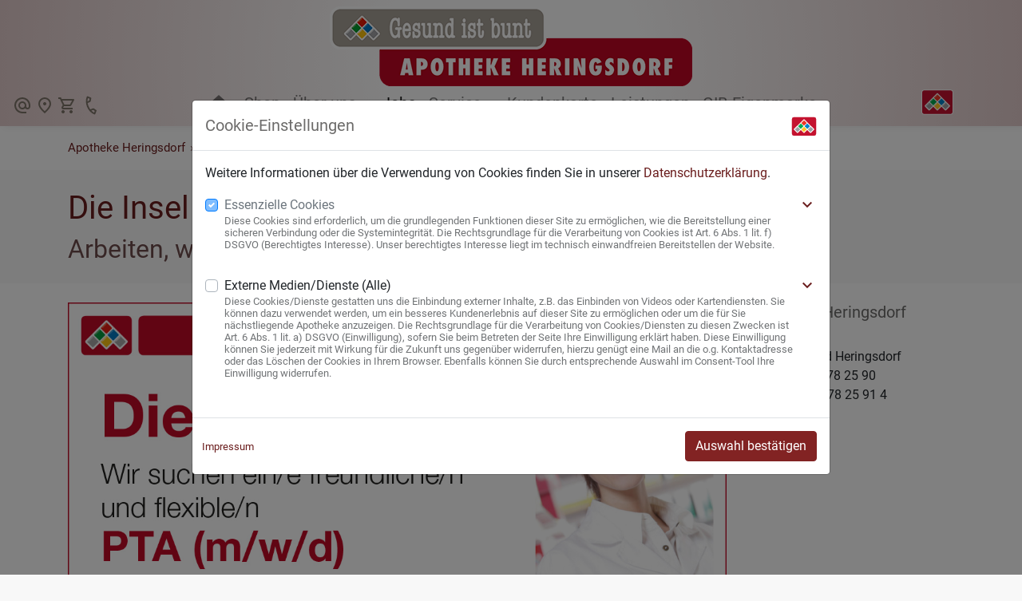

--- FILE ---
content_type: text/html; charset=utf-8
request_url: https://www.apo-heringsdorf.de/jobs
body_size: 7194
content:
<!DOCTYPE html>
<html lang="de-DE">
<head>

<meta charset="utf-8">
<!-- 
	Website development saltation - https://www.saltation.com

	This website is powered by TYPO3 - inspiring people to share!
	TYPO3 is a free open source Content Management Framework initially created by Kasper Skaarhoj and licensed under GNU/GPL.
	TYPO3 is copyright 1998-2026 of Kasper Skaarhoj. Extensions are copyright of their respective owners.
	Information and contribution at https://typo3.org/
-->



<title>Kollelge*in gesucht | Apotheke Heringsdorf, Ahlbeck</title>
<meta http-equiv="x-ua-compatible" content="IE=edge" />
<meta name="generator" content="TYPO3 CMS" />
<meta name="description" content="Kollelge*in gesucht" />
<meta name="viewport" content="width=device-width, initial-scale=1, shrink-to-fit=no" />
<meta name="robots" content="index, follow" />
<meta name="keywords" content="Gesundheitsservice, 24-Stunden-Gesundheits-Hotline, Gesundheit, Gesundheitsinformationen, Gesundheitstexte, Beratung, GIB-Eigenmarke, GIB-Biochemie, Schüsslersalze, Kompressionsstrümpfe, Gesundheitschecks, medizinische Geräte, Geräteverleih, Naturheilmittel, Homöopathie, Apotheken-Kosmetik, parmapharm, gesund-ist-bunt, Apothekenkooperation, Apothekenkooperationen, Apotheke, Apotheken" />
<meta name="twitter:card" content="summary" />
<meta name="revisit-after" content="2 days" />
<meta name="mssmarttagspreventparsing" content="true" />
<meta name="imagetoolbar" content="false" />


<link rel="stylesheet" type="text/css" href="/typo3temp/assets/compressed/merged-1b394ec4bddfa6f7fcb790109401060e-f2d4c72b8c10bb50c209203d0913a5ff.css?1721124990" media="all">



<script src="/typo3temp/assets/compressed/merged-1854ae595763007b6cb5ce1ab206d6d6-d65b218d63e7db64bbcec48599add05d.js?1597225083" type="text/javascript"></script>


<meta name="geo.region" content="DE-MV">
  <meta name="geo.placename" content="Ahlbeck">
  <meta name="geo.position" content="53.940542;14.186547">
  <meta name="ICBM" content="53.940542, 14.186547">

  <link rel="apple-touch-icon" sizes="180x180" href="/typo3conf/ext/salt_gib_apo/Resources/Public/Vendor/saltation/gfx/favicons/apple-touch-icon.png">
  <link rel="icon" type="image/png" sizes="32x32" href="/typo3conf/ext/salt_gib_apo/Resources/Public/Vendor/saltation/gfx/favicons/favicon-32x32.png">
  <link rel="icon" type="image/png" sizes="16x16" href="/typo3conf/ext/salt_gib_apo/Resources/Public/Vendor/saltation/gfx/favicons/favicon-16x16.png">
  <link rel="manifest" href="/typo3conf/ext/salt_gib_apo/Resources/Public/Vendor/saltation/gfx/favicons/site.webmanifest">
  <link rel="mask-icon" href="/typo3conf/ext/salt_gib_apo/Resources/Public/Vendor/saltation/gfx/favicons/safari-pinned-tab.svg" color="#b40025">
  <link rel="shortcut icon" href="/typo3conf/ext/salt_gib_apo/Resources/Public/Vendor/saltation/gfx/favicons/favicon.ico">
  <meta name="msapplication-TileColor" content="#b40025">
  <meta name="msapplication-config" content="/typo3conf/ext/salt_gib_apo/Resources/Public/Vendor/saltation/gfx/favicons/browserconfig.xml">
  <meta name="theme-color" content="#ffffff">







<link rel="canonical" href="https://www.apo-heringsdorf.de/jobs"/>
</head>
<body id="uid456" class="gib-NovemberDecember headerLogoAside0 headerColorize1">

  
    <header>
      <nav class="navbar navbar-light navbar-expand-lg">
        <div class="container">
          
    <div class="navbar-header">
      <button type="button" class="navbar-toggler collapsed" data-toggle="collapse" data-target="#navbar" aria-expanded="false" aria-label="Toggle Navigation">
        <span class="navbar-toggler-icon"></span>
      </button>
      <a class="navbar-brand" href="https://www.apo-heringsdorf.de/">
        <img src="/fileadmin/apotheken/reuter/apothekeheringsdorf_header.png" class="img-fluid" alt="Logo Apotheke Heringsdorf">
      </a>
    </div>
    <div class="navbar-footer">
      
    
      <nav class="navContactMobile">
        <ul>
          
            <li class="icoEMailWrap">
              <a href="mailto:apotheke-heringsdorf@gmx.net" target="_blank" title="E-Mail schreiben an Apotheke Heringsdorf" rel="noreferrer">
                <svg xmlns="http://www.w3.org/2000/svg" width="24" height="24">
                  <path d="M12 22q-2.05 0-3.875-.788-1.825-.787-3.187-2.15-1.363-1.362-2.15-3.187Q2 14.05 2 12q0-2.075.788-3.887.787-1.813 2.15-3.175Q6.3 3.575 8.125 2.787 9.95 2 12 2q2.075 0 3.887.787 1.813.788 3.175 2.151 1.363 1.362 2.15 3.175Q22 9.925 22 12v1.45q0 1.475-1.012 2.512Q19.975 17 18.5 17q-.9 0-1.675-.4t-1.275-1.05q-.675.675-1.587 1.063Q13.05 17 12 17q-2.075 0-3.537-1.463Q7 14.075 7 12t1.463-3.538Q9.925 7 12 7t3.538 1.462Q17 9.925 17 12v1.45q0 .725.45 1.137.45.413 1.05.413.6 0 1.05-.413.45-.412.45-1.137V12q0-3.275-2.363-5.638Q15.275 4 12 4 8.725 4 6.362 6.362 4 8.725 4 12t2.362 5.637Q8.725 20 12 20h5v2Zm0-7q1.25 0 2.125-.875T15 12q0-1.25-.875-2.125T12 9q-1.25 0-2.125.875T9 12q0 1.25.875 2.125T12 15Z" fill="currentColor" />
                </svg>
              </a>
            </li>
          
          
          
            <li class="icoMapWrap">
              <a href="https://goo.gl/maps/c3oLqZi5yrNifg5o9" target="_blank" title="Zum Karteneintrag bei google-maps von Apotheke Heringsdorf" rel="noreferrer">
                <svg xmlns="http://www.w3.org/2000/svg" width="24" height="24" viewBox="0 96 960 960">
                  <path d="M480 576q33 0 56.5-23.5T560 496q0-33-23.5-56.5T480 416q-33 0-56.5 23.5T400 496q0 33 23.5 56.5T480 576Zm0 294q122-112 181-203.5T720 504q0-109-69.5-178.5T480 256q-101 0-170.5 69.5T240 504q0 71 59 162.5T480 870Zm0 106Q319 839 239.5 721.5T160 504q0-150 96.5-239T480 176q127 0 223.5 89T800 504q0 100-79.5 217.5T480 976Zm0-472Z" fill="currentColor" />
                </svg>
              </a>
            </li>
          
          
            <li class="icoShopWrap">
              <a href="https://ihreapotheken.de/apotheke/apotheke-heringsdorf-heringsdorf-17424-21902" target="_blank" title="Zum Apotheken-Shop von Apotheke Heringsdorf">
                <svg xmlns="http://www.w3.org/2000/svg" height="24" width="24" viewBox="0 96 960 960" >
                  <path d="M280 976q-33 0-56.5-23.5T200 896q0-33 23.5-56.5T280 816q33 0 56.5 23.5T360 896q0 33-23.5 56.5T280 976Zm400 0q-33 0-56.5-23.5T600 896q0-33 23.5-56.5T680 816q33 0 56.5 23.5T760 896q0 33-23.5 56.5T680 976ZM246 336l96 200h280l110-200H246Zm-38-80h590q23 0 35 20.5t1 41.5L692 574q-11 20-29.5 31T622 616H324l-44 80h480v80H280q-45 0-68-39.5t-2-78.5l54-98-144-304H40v-80h130l38 80Zm134 280h280-280Z" fill="currentColor" />
                </svg>
              </a>
            </li>
          
          
          
          
            <li class="icoPhoneWrap">
              <a href="tel:+49383782590" target="_blank" title="Apotheke Heringsdorf unter +49383782590 Anrufen" rel="noreferrer">
                <svg xmlns="http://www.w3.org/2000/svg" width="24" height="24" viewBox="0 96 960 960">
                  <path d="M798 936q-129 0-251.5-57.5t-217-152q-94.5-94.5-152-217T120 258q0-18 12-30t30-12h162q14 0 25 9t13 23l26 140q2 14-.5 25.5T376 434l-97 98q42 72 105.5 135T524 776l94-94q9-9 23.5-13.5T670 666l138 28q14 3 23 13.5t9 24.5v162q0 18-12 30t-30 12ZM241 456l66-66-17-94h-89q5 41 14 81t26 79Zm358 358q39 17 79.5 27t81.5 13v-88l-94-19-67 67ZM241 456Zm358 358Z" fill="currentColor" />
                </svg>
                <span class="label sr-only">+49383782590</span>
              </a>
            </li>
          
          
        </ul>
      </nav>
    
  
      <a class="gib-brand" href="https://www.gesundistbunt.de" target="_blank" title="Zur Gesund ist bunt Website" rel="noreferrer">
        <img src="/typo3conf/ext/salt_gib_apo/Resources/Public/Vendor/saltation/gfx/ico/ico_gib.svg"
             style="width: 40px; height: 32px;"
             alt="Gesund ist bunt Logo"
             class="img-fluid"
        />
      </a>
    </div>
    <div id="navbar" class="navbar-collapse collapse"><ul class="nav navbar-nav"><li class="nav-item"><a href="/" title="Startseite" class="nav-link linkHome"><i class="material-icons">home</i><em class="d-md-none">Startseite</em>&nbsp;<span></span></a></li><li class="nav-item"><a href="https://ihreapotheken.de/apotheke/apotheke-heringsdorf-heringsdorf-17424-21902" target="_blank" title="Shop" class="nav-link">Shop<span></span></a></li><li class="nav-item dropdown"><a href="/ueber-uns/team" title="Über uns" class="nav-link dropdown-toggle" data-toggle="dropdown" aria-expanded="false">Über uns<span></span></a><ul class="dropdown-menu"><li class="nav-item"><a href="/ueber-uns/team" title="Team" class="dropdown-item">Team</a></li><li class="nav-item"><a href="/ueber-uns/apotheke" title="Apotheke" class="dropdown-item">Apotheke</a></li><li class="nav-item"><a href="/ueber-uns/wegbeschreibung" title="Wegbeschreibung" class="dropdown-item">Wegbeschreibung</a></li><li class="nav-item"><a href="/ueber-uns/kontakt" title="Kontakt" class="dropdown-item">Kontakt</a></li></ul></li><li class="nav-item dropdown show"><a href="/jobs" title="Jobs" class="nav-link">Jobs<span></span></a></li><li class="nav-item dropdown"><a href="/service/24-stunden-hotline" title="Service" class="nav-link dropdown-toggle" data-toggle="dropdown" aria-expanded="false">Service<span></span></a><ul class="dropdown-menu"><li class="nav-item"><a href="/service/24-stunden-hotline" title="24-Stunden-Hotline" class="dropdown-item">24-Stunden-Hotline</a></li><li class="nav-item"><a href="/service/medikamenten-vorbestellung" title="Medikamenten-Vorbestellung" class="dropdown-item">Medikamenten-Vorbestellung</a></li><li class="nav-item"><a href="/service/botendienst" title="Botendienst" class="dropdown-item">Botendienst</a></li><li class="nav-item"><a href="https://blog.gesundistbunt.de/category/gesundheit/" target="_blank" title="Gesundheitsthemen" class="dropdown-item">Gesundheitsthemen</a></li></ul></li><li class="nav-item"><a href="/service/kundenkarte" title="Kundenkarte" class="nav-link">Kundenkarte<span></span></a></li><li class="nav-item"><a href="/leistungen" title="Leistungen" class="nav-link">Leistungen<span></span></a></li><li class="nav-item"><a href="/gib-eigenmarke" title="GIB-Eigenmarke" class="nav-link">GIB-Eigenmarke<span></span></a></li></ul></div>
  
        </div>
      </nav>
    </header>
    
    
  
  
  
    <main class="contentWrapOuter">
      
      
        <section class="navPathWrap frame-default">
          <div class="container containerDefault">
            
    <nav aria-label="breadcrumb"><ul class="navPath" itemscope itemtype="https://schema.org/BreadcrumbList"><li itemprop="itemListElement" itemscope itemtype="https://schema.org/ListItem"><a itemprop="item" title="Apotheke Heringsdorf" href="/"><span class="title" itemprop="name">Apotheke Heringsdorf</span></a><span class="separateLink">&rsaquo;</span><meta itemprop="position" content="1" /></li><li itemprop="itemListElement" itemscope itemtype="https://schema.org/ListItem"><a href="#" rel="noopener noreferrer" title="Jobs" class="disabled" itemprop="item"><span class="title" itemprop="name">Jobs</span></a><meta itemprop="position" content="2" /></li></ul></nav>
  
          </div>
        </section>
      
      <div id="c456" class="contentWrap contentLayoutDefaultWrap">
        

  
      
          <section id="c1608" class="frame frame-layout-0 frame-300">
            <div class="container containerDefault">
              <div class="">
                
    



    <div class="row row-1column-100">
      <div class="col-md-12">
        
          


        
            
<div id="c1609" class="frame frame-default frame-type-header frame-layout-0"><header><h1 class="">
        Die Insel ruft!
      </h1><h2 class="">
				Arbeiten, wo andere Urlaub machen.
			</h2></header></div>


        
    


        
      </div>
    </div>
  
              </div>
            </div>
          </section>
        
    



  
      
          <section id="c1676" class="frame frame-layout-0 frame-default">
            <div class="container containerDefault">
              <div class="">
                
    



    <div class="row row-2columns-75-25">
      <div class="col-md-9">
        
          


        
            
<div id="c1684" class="frame frame-default frame-type-textmedia frame-layout-0"><div class="ce-textpic ce-left ce-above"><div class="ce-gallery" data-ce-columns="1" data-ce-images="1"><div class="ce-row"><div class="ce-column"><figure class="image"><img class="image-embed-item" title="PTA gesucht" alt="PTA gesucht" src="/fileadmin/user_upload/1_2022_06_10_stellenanzeige__10x10cm__reuter_rz.jpg" width="1181" height="1181" /></figure></div></div></div></div></div>


        
    


        
      </div>
      <div class="col-md-3">
        
          


        
            
<div id="c1678" class="frame frame-default frame-type-textmedia frame-layout-0"><header><h5 class="">
        Apotheke Heringsdorf
      </h5></header><div class="ce-textpic ce-center ce-above"><div class="ce-bodytext"><p>Seestraße 40<br> 17424 Seebad Heringsdorf<br> Tel.: +49 383 78 25 90<br> Fax: +49 383 78 25 91 4<br><a href="javascript:linkTo_UnCryptMailto(%27iwehpk6wlkpdaga9danejcozknbWcit%3Ajap%27);">E-Mail</a></p></div></div></div>


        
    


        
      </div>
    </div>
  
              </div>
            </div>
          </section>
        
    


      </div>
    </main>
  
  
    <footer>
      <div class="footerContentWrap">
        

  
      
          <section id="c1182" class="frame frame-layout-0 frame-default">
            <div class="container containerDefault">
              <div class="">
                
    



    <div class="row row-3columns-33-33-33">
      <div class="col-md-4">
        
          


        
            
<div id="c924" class="frame frame-default frame-type-header frame-layout-0"><header><h4 class="">
        Apotheke Heringsdorf
      </h4></header></div>


        
    


        
          


        
            
<div id="c923" class="frame frame-default frame-type-textmedia frame-layout-0"><div class="ce-textpic ce-center ce-above"><div class="ce-bodytext"><p>Apotheker Ralf Reuter e.K.<br> Seestraße 40<br> 17424 Seebad Heringsdorf</p></div></div></div>


        
    


        
      </div>
      <div class="col-md-4">
        
          


        
            
<div id="c930" class="frame frame-default frame-type-textmedia frame-layout-0"><header><h4 class="">
        Kontaktdaten
      </h4></header><div class="ce-textpic ce-right ce-intext"><div class="ce-bodytext"><p>Tel.: +49 383 78 25 90<br> Fax: +49 383 78 25 91 4<br><a href="javascript:linkTo_UnCryptMailto(%27iwehpk6wlkpdaga9danejcozknbWcit%3Ajap%27);">apotheke-heringsdorf(at)gmx.net</a><br><a href="http://www.apotheke-heringsdorf.de" target="_blank">www.apotheke-heringsdorf.de</a></p></div></div></div>


        
    


        
      </div>
      <div class="col-md-4">
        
          


        
            
<div id="c932" class="frame frame-default frame-type-header frame-layout-0"><header><h4 class="">
         Öffnungszeiten
      </h4></header></div>


        
    


        
          


        
            
<div id="c931" class="frame frame-default frame-type-html frame-layout-0"><div class="ce-bodytext"><p><time datetime="Mo-Fr 08:00 - 18:30" itemprop="openingHours"><span class="weekdays">Mo.-Fr.:</span>&nbsp;09:00 - 18:00 Uhr</time><br><time datetime="Sa 08:30-13:00" itemprop="openingHours"><span class="weekdays">Sa.:</span>&nbsp;&nbsp;&nbsp;&nbsp;&nbsp;&nbsp;&nbsp;&nbsp;09:00 - 12:00 Uhr</time><br><a data-htmlarea-external="1" class="external-link-new-window" target="_blank" href="https://www.aponet.de/apotheke/notdienstsuche/17424/%20/5" rel="noreferrer">Apotheken-Notdienst</a></p></div></div>


        
    


        
      </div>
    </div>
  
              </div>
            </div>
          </section>
        
    


        <div class="container">
          <div class="row">
            <div class="col-md-4"></div>
            <div class="col-md-4"></div>
            <div class="col-md-4">
              <div class="dimdiWrap"></div>
            </div>
          </div>
        </div>
      </div>
      <div class="navFooterWrap">
        <div class="container">
          <div class="row">
            <div class="col-lg-4">
              <a href="http://www.gesundistbunt.de" title="Zur Gesund ist bunt Webseite" target="_blank" class="logoGibClaimWrap" rel="noreferrer">
                <img class="img-fluid logoGibClaim" alt="Gesund ist bunt - Aus Liebe zu Ihrer Gesundheit." src="/typo3conf/ext/salt_gib_apo/Resources/Public/Vendor/saltation/gfx/gib_claim_2017_black_no_heart.svg" width="564" height="68" />
              </a>
            </div>
            <div class="col-lg-8">
              <ul class="navFooterMeta"><li>&copy;2026&nbsp;Apotheke Heringsdorf</li><li><a href="/sitemap" title="Sitemap"><span id="f424">Sitemap</span></a></li><li><a href="/datenschutz" title="Datenschutzerklärung"><span id="f423">Datenschutz</span></a></li><li><a href="/impressum" title="Impressum"><span id="f414">Impressum</span></a></li><li><a href="/standard-titel" title="Erklärung zur Barrierefreiheit"><span id="f459">Erklärung zur Barrierefreiheit</span></a></li></ul>
            </div>
          </div>
        </div>
      </div>
    </footer>
    
    <div class="modal modalPrivacy fade" id="modalPrivacy" tabindex="-1" role="dialog" aria-labelledby="modalPrivacyLabel" aria-hidden="true">
      <div class="modal-dialog modal-lg modal-dialog-centered" role="document">
        <div class="modal-content">
          <div class="modal-header">
            <h5 class="modal-title" id="modalPrivacyLabel">
              Cookie-Einstellungen
              <a href="https://www.gesundistbunt.de" target="_blank" title="Zur Gesund ist bunt Webseite" rel="noreferrer"><img src="/typo3conf/ext/salt_gib_apo/Resources/Public/Vendor/saltation/gfx/ico/ico_gib.svg" alt="Gesund ist bunt Logo" class="img-fluid"></a>
            </h5>
            <button type="button" class="close d-none" data-dismiss="modal" aria-label="Close">
              <span aria-hidden="true">&times;</span>
            </button>
          </div>
          <div class="modal-body">
            <p>Weitere Informationen über die Verwendung von Cookies finden Sie in unserer <a href="/datenschutz" title="Datenschutzerklärung" class="linkPrivacyModal">Datenschutzerklärung</a>.</p>
            <div id="formModal">
              <div class="form-group">
                <div class="custom-control custom-checkbox">
                  <input type="checkbox" id="cookieRequired" class="custom-control-input" checked="checked" disabled="disabled">
                  <label class="custom-control-label" for="cookieRequired">Essenzielle Cookies</label>
                  <a href="#cookieRequiredInformation" class="collapseTrigger collapsed" data-toggle="collapse">
                    <span class="material-icons">keyboard_arrow_up</span>
                    <span class="material-icons">keyboard_arrow_down</span>
                  </a>
                  <p class="small">
                    Diese Cookies sind erforderlich, um die grundlegenden Funktionen dieser Site zu ermöglichen, wie die Bereitstellung einer sicheren Verbindung oder die Systemintegrität. Die Rechtsgrundlage für die Verarbeitung von Cookies ist Art. 6 Abs. 1 lit. f) DSGVO (Berechtigtes Interesse). Unser berechtigtes Interesse liegt im technisch einwandfreien Bereitstellen der Website.
                  </p>
                  <div class="collapseWrap">
                    <div class="collapse" id="cookieRequiredInformation" data-parent="#formModal">
                      <div class="custom-control custom-checkbox">
                        <input type="checkbox" id="cookieRequiredConsent" class="custom-control-input" checked="checked" disabled="disabled">
                        <label class="custom-control-label" for="cookieRequiredConsent">Consent</label>
                        <dl class="small">
                          <dt>Name</dt>
                          <dd>Gesund ist bunt Cookie Consent</dd>
                          <dt>Anbieter</dt>
                          <dd>Parmapharm Marktförderungs GmbH & Co. KG</dd>
                          <dt>Datenkategorien</dt>
                          <dd>0/1</dd>
                          <dt>Zweck</dt>
                          <dd>Zustimmung</dd>
                          <dt>Datenschutzerklärung</dt>
                          <dd><a href="/datenschutz" title="Datenschutzerklärung" class="linkPrivacyModal">Datenschutzerklärung</a></dd>
                          <dt>Cookie Name</dt>
                          <dd>gib_cookie_consent</dd>
                          <dt>Cookie Laufzeit</dt>
                          <dd>Session</dd>
                          <dt>Datenempfänger</dt>
                          <dd>-</dd>
                          <dt>Rechtsgrundlage</dt>
                          <dd>Rechtsgrundlage für die Verarbeitung von Cookies ist Art. 6 Abs. 1 lit. f) DSGVO (Berechtigtes Interesse)</dd>
                          <dt>Drittlandübermittlung</dt>
                          <dd>-</dd>
                        </dl>
                      </div>
                      <div class="custom-control custom-checkbox">
                        <input type="checkbox" id="cookieRequired2click" class="custom-control-input" checked="checked" disabled="disabled">
                        <label class="custom-control-label" for="cookieRequired2click">2-click</label>
                        <dl class="small">
                          <dt>Name</dt>
                          <dd>Gesund ist bunt 2-Klick</dd>
                          <dt>Anbieter</dt>
                          <dd>Parmapharm Marktförderungs GmbH & Co. KG</dd>
                          <dt>Datenkategorien</dt>
                          <dd>0/1</dd>
                          <dt>Zweck</dt>
                          <dd>Zustimmung</dd>
                          <dt>Datenschutzerklärung</dt>
                          <dd><a href="/datenschutz" title="Datenschutzerklärung" class="linkPrivacyModal">Datenschutzerklärung</a></dd>
                          <dt>Cookie Name</dt>
                          <dd>_2ClickIPEnable-map _2ClickIPEnable-video</dd>
                          <dt>Cookie Laufzeit</dt>
                          <dd>Session</dd>
                          <dt>Datenempfänger</dt>
                          <dd>-</dd>
                          <dt>Rechtsgrundlage</dt>
                          <dd>Rechtsgrundlage für die Verarbeitung von Cookies ist Art. 6 Abs. 1 lit. f) DSGVO (Berechtigtes Interesse).</dd>
                          <dt>Drittlandübermittlung</dt>
                          <dd>-</dd>
                        </dl>
                      </div>
                    </div>
                </div>
                </div>
              </div>
              <div class="form-group">
                <div class="custom-control custom-checkbox">
                  <input type="checkbox" id="cookieExternalServices" class="custom-control-input" >
                  <label class="custom-control-label" for="cookieExternalServices">Externe Medien/Dienste (Alle)</label>
                  <a href="#cookieExternalServicesInformation" class="collapseTrigger collapsed" data-toggle="collapse">
                    <span class="material-icons">keyboard_arrow_up</span>
                    <span class="material-icons">keyboard_arrow_down</span>
                  </a>
                  <p class="small">
                    Diese Cookies/Dienste gestatten uns die Einbindung externer Inhalte, z.B. das Einbinden von Videos oder Kartendiensten.
                    Sie können dazu verwendet werden, um ein besseres Kundenerlebnis auf dieser Site zu ermöglichen oder um die für Sie nächstliegende Apotheke anzuzeigen.
                    Die Rechtsgrundlage für die Verarbeitung von Cookies/Diensten zu diesen Zwecken ist
                    Art. 6 Abs. 1 lit. a) DSGVO (Einwilligung), sofern Sie beim Betreten der Seite Ihre Einwilligung erklärt haben.
                    Diese Einwilligung können Sie jederzeit mit Wirkung für die Zukunft uns gegenüber widerrufen,
                    hierzu genügt eine Mail an die o.g. Kontaktadresse oder das Löschen der Cookies in Ihrem Browser.
                    Ebenfalls können Sie durch entsprechende Auswahl im Consent-Tool Ihre Einwilligung widerrufen.
                  </p>
                  <div class="collapseWrap">
                    <div class="collapse" id="cookieExternalServicesInformation" data-parent="#formModal">
                      <div class="custom-control custom-checkbox">
                        <input type="checkbox" id="cookieExternalServiceYoutube" class="custom-control-input">
                        <label class="custom-control-label" for="cookieExternalServiceYoutube">Youtube</label>
                        <dl class="small">
                          <dt>Name</dt>
                          <dd>YouTube Videos</dd>
                          <dt>Anbieter</dt>
                          <dd>Google Ireland Ltd.</dd>
                          <dt>Datenkategorien</dt>
                          <dd>Geräteinformationen,
                            IP-Adresse,
                            Referrer URL,
                            Angesehene Videos
                          </dd>
                          <dt>Zweck</dt>
                          <dd>Wird zum Entsperren von YouTube-Inhalten verwendet, um die API freizuschalten.</dd>
                          <dt>Datenschutzerklärung</dt>
                          <dd>https://policies.google.com/privacy</dd>
                          <dt>Cookie Name</dt>
                          <dd>Kein Cookie, da "erweiterter Datenschutzmodus" eingesetzt wird.</dd>
                          <dt>Cookie Laufzeit</dt>
                          <dd>-</dd>
                          <dt>Datenempfänger</dt>
                          <dd>Google Ireland Ltd., Google LLC, Alphabet Inc.</dd>
                          <dt>Rechtsgrundlage</dt>
                          <dd>Rechtsgrundlage für die Datenverarbeitung ist Art. 6 Abs. 1 lit. a) DSGVO.
                            Rechtsgrundlage für die Datenübertragung in die Vereinigten Staaten von Amerika sind die
                            Standard&shy;daten&shy;schutz&shy;klauseln der EU-Kommission gemäß Art. 46 Abs. 2 lit. c) DSGVO.
                          </dd>
                          <dt>Drittlandübermittlung</dt>
                          <dd><b>Achtung.</b> Dieser Service kann Daten außerhalb der Europäischen Union
                            und des europäischen Wirtschaftsraums in ein Land, welches kein angemessenes
                            Datenschutzniveau bietet, übertragen.
                            Falls die Daten in die Vereinigten Staaten von Amerika übertragen werden, besteht das Risiko,
                            dass Ihre Daten von US Behörden zu Kontroll- und Überwachungszwecken verarbeitet werden können,
                            ohne dass Ihnen individuelle Rechtsbehelfsmöglichkeiten wie nach nationalem Recht zustehen.
                          </dd>
                        </dl>
                      </div>
                      <div class="custom-control custom-checkbox">
                        <input type="checkbox" id="cookieExternalServiceGoogleMaps" class="custom-control-input">
                        <label class="custom-control-label" for="cookieExternalServiceGoogleMaps">Google Maps</label>
                        <dl class="small">
                          <dt>Name</dt>
                          <dd>Google Maps</dd>
                          <dt>Anbieter</dt>
                          <dd>Google Ireland Ltd.</dd>
                          <dt>Datenkategorien</dt>
                          <dd>Datum und Uhrzeit des Besuchs,
                            Standort-Informationen,
                            IP-Adresse,
                            URL,
                            Nutzungsdaten
                          </dd>
                          <dt>Zweck</dt>
                          <dd>Wird zum Entsperren von Google Maps-Inhalten verwendet, um die Karte anzuzeigen</dd>
                          <dt>Datenschutzerklärung</dt>
                          <dd>https://policies.google.com/privacy</dd>
                          <dt>Host(s)</dt>
                          <dd>.google.com</dd>
                          <dt>Cookie Name</dt>
                          <dd>NID</dd>
                          <dt>Cookie Laufzeit</dt>
                          <dd>6 Monate</dd>
                          <dt>Datenempfänger</dt>
                          <dd>Google Ireland Ltd., Google LLC, Alphabet Inc.</dd>
                          <dt>Rechtsgrundlage</dt>
                          <dd>Rechtsgrundlage für die Datenverarbeitung ist Art. 6 Abs. 1 lit. a) DSGVO.
                            Rechtsgrundlage für die Datenübertragung in die Vereinigten Staaten von Amerika
                            sind die Standarddatenschutzklauseln der EU-Kommission gemäß Art. 46 Abs. 2 lit. c) DSGVO.
                          </dd>
                          <dt>Drittlandübermittlung</dt>
                          <dd><b>Achtung.</b> Dieser Service kann Daten außerhalb der Europäischen Union und
                            des europäischen Wirtschaftsraums in ein Land, welches kein angemessenes
                            Datenschutzniveau bietet, übertragen.
                            Falls die Daten in die Vereinigten Staaten von Amerika übertragen werden, besteht das Risiko,
                            dass Ihre Daten von US Behörden zu Kontroll- und Überwachungszwecken verarbeitet werden können,
                            ohne dass Ihnen individuelle Rechtsbehelfsmöglichkeiten wie nach nationalem Recht zustehen.
                          </dd>
                        </dl>
                      </div>
                    </div>
                  </div>
                </div>
              </div>
              
            </div>
          </div>
          <div class="modal-footer">
            <a href="/impressum" title="Impressum" class="linkImprintModal">Impressum</a>
            <button data-no class="btn btn-secondary d-none">Ablehnen</button>
            
            <button data-yes class="btn btn-primary">Auswahl bestätigen</button>
          </div>
        </div>
      </div>
    </div>

<script src="/typo3temp/assets/compressed/merged-da328b2508c3c7c60bc5bb5d5dd0cdc0-4f52eeed0c6277c0551124908a88a12f.js?1721124990" type="text/javascript"></script>


</body>
</html>

--- FILE ---
content_type: image/svg+xml
request_url: https://www.apo-heringsdorf.de/typo3conf/ext/salt_gib_apo/Resources/Public/Vendor/saltation/gfx/gib_claim_2017_black_no_heart.svg
body_size: 3890
content:
<svg viewBox="0 0 564.52 68.72" xmlns="http://www.w3.org/2000/svg"><g fill="#000000">
  <path d="m23.24 68.05c-2.76.09-2.76-1.84-2.94-3.49-.37-2.94-2-11.2-3.31-18.55a63.75 63.75 0 0 1 -9.27.19c-.58 3.21-1.32 7.53-1.59 9.44-.46 3.13-1 5.7-1.47 9-.37 2.22-.42 3.5-2.76 3.5s-2.11-1.5-1.47-4.22c1.2-5.28 3.31-17.82 3.81-20.28.82-4.86 2-13.22 2.39-15.79 1.37-8.54 2.11-11.94 3.37-18.92.48-2.38.67-3.93 2.69-3.93s2.2 1.28 2.57 3.3c1.28 7.26 2.11 13 3 19 .46 3.67 1.65 11.94 2.57 17.45.73 4.86 1.47 8.81 2.29 13.13.28 1.83.92 4.68 1.38 7.34.27 1.91.08 2.78-1.26 2.83zm-14.82-25.71a37.93 37.93 0 0 0 7.9-.28v-.18c-1.56-11.11-2.76-20.39-3.67-29.88-.28 2.29-1.2 8.81-1.38 10.37-.92 6.52-1.75 12.77-2.76 19z"/>
  <path d="m46.53 28.11c0 5.14-.09 8.81-.09 14.32 0 2.2-.09 4.22-.09 11.3 0 3.49-.19 7.53 0 10.37.18 3.22-.1 4-1.93 4s-1.93-.92-1.84-4.68c0-2.76.09-5.42.19-8.54a48.07 48.07 0 0 1 -3.77 9.27c-1.29 2.34-3.21 4.49-5.33 4.49-5.05 0-4.86-8.72-5-17v-16.37c0-3.22.09-4.59 0-7.62 0-2.21.27-2.76 1.56-2.85 2.2-.28 2.84 1.38 2.57 4.68-.09 2.94-.09 7.72-.09 12.58 0 6.06-.28 11.85.09 18 .18 1.65.55 4 1.47 4 1.28.09 4.4-6.15 5.78-10a38.19 38.19 0 0 0 2.3-10.65c.09-2.3.27-12.86.18-14.14-.18-3.22 0-4.41 1.84-4.5 2.07-.13 2.16.58 2.16 3.34z"/>
  <path d="m65.45 33.25c-.19 1.74-.46 3.12-2.39 2.84-1.75-.18-1.84-1.56-1.38-3.12.37-2.48-.92-5.32-3.3-4.86a2.9 2.9 0 0 0 -1.93 2.47c-1.1 4.6 3.12 10.84 5.69 15.52a53.91 53.91 0 0 1 3.1 6.9c3.22 9.09-.09 15.7-6.61 15.7-5.14 0-8-5.41-7.07-11.47.18-1.2.74-3 2.94-2.39 1.65.36 1.1 1.93.92 2.94-.55 3.21.64 7.07 3.49 7.07 2.2 0 4.13-2.12 3.49-7-.46-4.13-2.39-7.26-4.87-11.76-1.91-3.74-6.13-10.44-4.94-16.44.46-2.3 2.11-5 5.23-5.33 5.97-.68 7.9 4.89 7.63 8.93z"/>
  <path d="m87.24 11.94v16.26c-.19 6.33 0 12.21 0 22-.09 4.95-.09 9.18 0 13.86a32.52 32.52 0 0 0 6 .19c3.3-.28 5.41-.28 5.51 1.19.18 2.48-.55 2.57-3.4 2.57-2.48 0-4.41.09-7 .09-.83 0-2.94.28-3.95-.18-1.16-.6-1.16-3.18-1.16-4.55-.18-9.46.09-17.08 0-26.54-.09-8.27.09-13.41.09-22.31 0-7.17-1.56-9.19 1.75-9.19 2.04 0 2.16 2.57 2.16 6.61z"/>
  <path d="m106.49 14a2.73 2.73 0 0 1 -1.65 3.31 2.33 2.33 0 0 1 -2.92-1.52 2.62 2.62 0 0 1 1.49-3.37 3.17 3.17 0 0 1 .44-.12 2.13 2.13 0 0 1 2.62 1.52 1.43 1.43 0 0 1 .02.18zm0 13.41c.19 2.66 0 6.15 0 10.19 0 9.46.19 19.38.19 29.11 0 1 0 1.75-2 1.56s-1.93-1.65-1.93-4.4c-.09-8.18.09-17.54 0-25.62 0-3.31.09-6.52-.09-9.92-.1-1.84-.46-3.4 1.56-3.49s2.09.42 2.27 2.53z"/>
  <path d="m129.08 41.24c-.09 3.3-.27 4.68-1.19 5a16.74 16.74 0 0 1 -4 .36c-2.76 0-5-.09-7.62.1-.46 10.1 1.47 17.9 4.86 17.9 2 0 3.13-2.75 3.13-4.86 0-1.47-.19-3.22 1.47-3.31 2.47 0 2.66 1.84 2.38 4.5-.55 4-2.94 7.71-6.88 7.71-4.23 0-7.63-4-8.54-12.58a57.31 57.31 0 0 1 1.74-22 26.77 26.77 0 0 1 3.21-7 5.9 5.9 0 0 1 4.78-2.94 5.17 5.17 0 0 1 4.32 2.88c1.42 2.64 2.34 8.64 2.34 14.24zm-6.79-12.86c-.65 0-1.38.64-1.93 1.56-2 3.49-3.22 8.54-3.77 12.86 2.94-.09 5.7 0 8.45-.19.09-4-.09-12.21-1.93-13.86a1.06 1.06 0 0 0 -.82-.37z"/>
  <path d="m139 4.05c.18 5 0 12.94-.19 23-.09 2.67-.36 6.43-.55 9.19 1.84-6.61 4.69-12.4 8-12.12 2.39.27 3.4 3.67 3.86 5.32 1.47 5.88 1.56 14.51 1.19 19.65-.92 11.57-3.21 19.38-11.66 19.38-1.93 0-4-.37-4.59-1.2-.92-1.28-.55-15.06-.46-19.83.28-9.27.28-19.93.37-30.3.09-4.6.09-9.55 0-12.49-.19-1.75-.83-4.5 1.83-4.5 2.11-.14 2 .87 2.2 3.9zm-.37 41.5c-.27 3-.37 12.77-.27 18.74 2.57.36 4.77-.1 6-2.3 4-6.89 3.49-22.59 2.48-29.38-.18-1.84-.64-3.86-1.74-3.4-1.79.73-6.1 12.43-6.47 16.34z"/>
  <path d="m172.51 41.24c-.09 3.3-.27 4.68-1.19 5a16.74 16.74 0 0 1 -4 .36c-2.75 0-5-.09-7.62.1-.41 10.15 1.54 17.94 4.92 17.94 2 0 3.12-2.75 3.12-4.86 0-1.47-.18-3.22 1.47-3.31 2.48 0 2.66 1.84 2.39 4.5-.55 4-2.94 7.71-6.89 7.71-4.22 0-7.62-4-8.54-12.58a57.31 57.31 0 0 1 1.74-22 27.12 27.12 0 0 1 3.22-7 5.87 5.87 0 0 1 4.77-2.94 5.16 5.16 0 0 1 4.34 2.84c1.36 2.64 2.27 8.64 2.27 14.24zm-6.79-12.86c-.64 0-1.38.64-1.93 1.56-2 3.49-3.21 8.54-3.76 12.86 2.93-.09 5.69 0 8.44-.19.1-4-.09-12.21-1.92-13.86a1.09 1.09 0 0 0 -.83-.37z"/>
  <path d="m201.53 25.64c.83 1.19-.37 4-.55 4.68-2.57 9.09-3.67 12.68-6.43 21.68-.82 3.12-2.39 8-3.67 12.31 2.48.09 5.6-.1 7.9-.19 1.92-.09 2.66.09 2.75 1.47.18 2.39-1.19 2.66-3.58 2.57-1.93-.09-5.14-.09-7.35 0-2 .09-3.12.09-3.76-1-.64-1.38-.09-2.84.92-6.24 1.83-6.15 3.12-10.1 4.59-15.15 1.65-5.7 3.3-11.11 5-16.9a33.59 33.59 0 0 0 -6.8 0c-1.93.18-2.66.09-2.66-2.11.09-1.93 2.11-1.93 7.16-2 3.82 0 5.84-.11 6.48.89z"/>
  <path d="m223.39 28.11c0 5.14-.1 8.81-.1 14.32 0 2.2-.09 4.22-.09 11.3 0 3.49-.18 7.53 0 10.37.19 3.22-.09 4-1.93 4s-1.92-.92-1.83-4.68c0-2.76.09-5.42.18-8.54a47.16 47.16 0 0 1 -3.76 9.27c-1.29 2.3-3.22 4.41-5.33 4.41-5 0-4.87-8.72-5-17v-16.29c0-3.22.09-4.59 0-7.62 0-2.21.28-2.76 1.56-2.85 2.21-.28 2.85 1.38 2.57 4.68-.09 2.94-.09 7.72-.09 12.58 0 6.06-.27 11.85.09 18 .19 1.65.55 4 1.47 4 1.29.09 4.41-6.15 5.79-10a37.86 37.86 0 0 0 2.32-10.71c.1-2.3.28-12.86.19-14.14-.19-3.22 0-4.41 1.83-4.5 2-.07 2.13.64 2.13 3.4z"/>
  <path d="m246.34 9.19c-.09 4 0 7.44 0 11.39-.18 11-.09 22.49-.18 33-.09 3.77 0 6.71 0 10.75 0 2.84-.09 3.85-1.75 3.94-2.94.1-2.2-2-2.2-3.39.18-2.94.27-22.23.18-30.31 0-3.76.09-8.08.09-11.47 0-4.78.1-9.28 0-14.24 0-1.47.1-3.4 1.84-3.4 2.68-.04 2.02 2.35 2.02 3.73z"/>
  <path d="m258.83 2.21c0 1.93-.09 3.21-.09 6.7 0 5.61-.19 9.28-.28 15.34-.09 2.94-.27 9.64-.55 12.49 1.84-6.52 4.78-12.67 8.27-12.67s4.49 3.94 4.68 8.81c.18 4.22.18 8.63.09 11.75 0 7 0 14.33.18 20.85.1 2-.09 2.57-1.56 2.66-2.11.09-2.29-1.38-2.38-3.4-.19-5.6-.1-12.39-.1-18.54v-10.11c0-3.85 0-7.07-1.37-7-1.66 0-4.41 6.24-5.6 10.1a34.27 34.27 0 0 0 -1.75 9.09c-.09 3.12.09 10.1-.09 15-.19 3.76-.19 4.86-2.39 4.86-1.47 0-1.74-1-1.56-3.4.18-4.95 0-11.2 0-17.17 0-10.74.28-20.75.37-30.94 0-4.23.27-9.92.18-13.78-.09-1.85.12-2.94 2.2-2.85 1.75.18 1.75.82 1.75 2.2z"/>
  <path d="m292.8 34.44c-.45 2.48-.82 3.49-2.2 3.4-2-.09-2.29-1.19-1.65-4s.37-5.33-1.1-5c-1.29.18-2.57 3.86-3.31 5.6-2.11 5.33-2.57 7.35-2.66 13-.19 7.25.09 11.2 0 16.44-.19 2.75-.28 4.4-2.39 4.31-1.65-.18-2-1-1.84-3.3.28-5.33.28-10.47.28-17.08 0-4 .09-7 0-11-.09-3 0-5.24 0-8.54 0-2.76.18-3.22 1.93-3.4 1.56-.09 2 .83 1.93 2.94s-.37 4.13-.46 7.25c1.47-5.32 3.12-9.82 6.33-10.56 4.58-1.26 6.25 4.8 5.14 9.94z"/>
  <path d="m311.9 41.24c-.09 3.3-.27 4.68-1.19 5a16.74 16.74 0 0 1 -4 .36c-2.75 0-5-.09-7.62.1-.46 10.1 1.47 17.9 4.87 17.9 2 0 3.12-2.75 3.12-4.86 0-1.47-.18-3.22 1.47-3.31 2.48 0 2.66 1.84 2.39 4.5-.55 4-2.94 7.71-6.89 7.71-4.22 0-7.62-4-8.54-12.58a57.31 57.31 0 0 1 1.74-22 27.12 27.12 0 0 1 3.22-7 5.87 5.87 0 0 1 4.77-2.94 5.15 5.15 0 0 1 4.32 2.88c1.43 2.68 2.34 8.68 2.34 14.28zm-6.79-12.86c-.64 0-1.38.64-1.93 1.56-2 3.49-3.21 8.54-3.76 12.86 2.93-.09 5.69 0 8.44-.19.1-4-.09-12.21-1.92-13.86a1.09 1.09 0 0 0 -.83-.37z"/>
  <path d="m332.24 34.44c-.46 2.48-.83 3.49-2.21 3.4-2-.09-2.29-1.19-1.65-4s.37-5.33-1.1-5c-1.29.18-2.57 3.86-3.31 5.6-2.11 5.33-2.57 7.35-2.66 13-.18 7.25.09 11.2 0 16.44-.18 2.75-.28 4.4-2.39 4.31-1.65-.18-2-1-1.83-3.3.27-5.33.27-10.47.27-17.08 0-4 .09-7 0-11-.09-3 0-5.24 0-8.54 0-2.76.19-3.22 1.93-3.4 1.56-.09 2 .83 1.93 2.94s-.37 4.13-.46 7.25c1.47-5.32 3.12-9.82 6.34-10.56 4.55-1.26 6.2 4.8 5.14 9.94z"/>
  <path d="m363.79 19.75c-1.84 0-2.12-1.29-1.84-3.49.37-3.21-.55-6.8-2.21-7.44-1.74-.46-2.84 1.18-3.74 2.67-2.57 4.31-3.76 9.91-4.5 18.64-.18 2.38-.46 7.25-.46 9.91.09 7.26.74 18.28 3.77 23.05 1 1.75 2.66 2.11 3.76 1.56 1.65-.82 2.39-2.94 3-5.41 1.38-5.79 1.38-10 1.47-18.09 0-2.21 0-3.4-.37-3.49a19 19 0 0 0 -4.13-.19c-1.56.09-2.75-.09-2.85-1.65 0-2 .74-2 1.84-2.2 1.65-.1 2.57.18 4.78.18 1.1 0 2.75-.28 3.49.18 1.19.65 1 2.76 1.1 7.17 0 7.07-.19 14-2 20.29-1.38 5-3.95 7.16-7.44 7.16s-5.69-2-7.16-5.6c-2.2-5.36-3-14.36-3.21-19.74a151.18 151.18 0 0 1 .65-16.07c.82-6.25 1.56-12.12 5-18.09a7.91 7.91 0 0 1 6.52-4.23c3.12 0 5.51 2.48 6.52 8.54.32 1.84.87 6.34-2 6.34z"/>
  <path d="m389 41.24c-.1 3.3-.28 4.68-1.2 5a16.33 16.33 0 0 1 -3.95.36c-2.75 0-5.05-.09-7.62.1-.46 10.1 1.47 17.9 4.87 17.9 2 0 3.12-2.75 3.12-4.86 0-1.47-.18-3.22 1.47-3.31 2.48 0 2.66 1.84 2.39 4.5-.55 4-2.94 7.71-6.89 7.71-4.22 0-7.62-4-8.54-12.58a57.31 57.31 0 0 1 1.74-22 27.12 27.12 0 0 1 3.22-7 5.87 5.87 0 0 1 4.77-2.94 5.15 5.15 0 0 1 4.27 2.88c1.38 2.68 2.3 8.68 2.3 14.28zm-6.8-12.86c-.64 0-1.38.64-1.93 1.56-2 3.49-3.21 8.54-3.76 12.86 2.94-.09 5.69 0 8.45-.19.09-4-.1-12.21-1.93-13.86a1.09 1.09 0 0 0 -.83-.37z"/>
  <path d="m406.48 33.25c-.18 1.74-.45 3.12-2.38 2.84-1.75-.18-1.84-1.56-1.38-3.12.37-2.48-.92-5.32-3.31-4.86a2.91 2.91 0 0 0 -1.92 2.47c-1.11 4.6 3.12 10.84 5.69 15.52a54 54 0 0 1 3.12 6.9c3.21 9.09-.09 15.7-6.61 15.7-5.14 0-8-5.41-7.07-11.47.18-1.2.73-3 2.94-2.39 1.65.36 1.1 1.93.92 2.94-.56 3.21.64 7.07 3.48 7.07 2.21 0 4.14-2.12 3.49-7-.46-4.13-2.38-7.26-4.86-11.76-1.93-3.76-6.15-10.46-5-16.43.46-2.3 2.11-5 5.23-5.33 6-.68 7.94 4.89 7.66 8.93z"/>
  <path d="m429.81 28.11c0 5.14-.09 8.81-.09 14.32 0 2.2-.1 4.22-.1 11.3 0 3.49-.18 7.53 0 10.37.19 3.22-.09 4-1.92 4s-1.93-.92-1.84-4.68c0-2.76.09-5.42.18-8.54a47.91 47.91 0 0 1 -3.8 9.31c-1.29 2.3-3.22 4.41-5.33 4.41-5 0-4.87-8.72-5-17v-16.33c0-3.22.09-4.59 0-7.62 0-2.21.28-2.76 1.56-2.85 2.21-.28 2.85 1.38 2.58 4.68-.1 2.94-.1 7.72-.1 12.58 0 6.06-.27 11.85.1 18 .18 1.65.55 4 1.46 4 1.29.09 4.41-6.15 5.79-10a38.55 38.55 0 0 0 2.3-10.65c.09-2.3.27-12.86.18-14.14-.18-3.22 0-4.41 1.84-4.5 2.1-.13 2.19.58 2.19 3.34z"/>
  <path d="m453.68 28.64c.55 3.76 0 28.83.19 34.43.18 3.67.09 5-2.12 5s-2.11-1.29-1.83-4.77c.18-5.51.09-16.17.09-26.08 0-1.56 0-3.49-.09-5.24-.09-1.56-.19-3-1.29-2.75-1.65.37-6.43 7.8-7.71 13-.37 1.83-.46 15.24-.46 22.68 0 2.39-.09 3.21-2.3 3.21-1.74-.09-1.92-1.47-1.65-6.15.09-3.77 0-8.17 0-14 0-6.43.09-13 .09-20.84 0-1.66.19-2.39 1.93-2.48 2-.09 2 1.1 2 2.29 0 2.48-.27 5.88-.46 9 2.3-6.61 6.34-11.75 10-11.75q2.94.06 3.61 4.45z"/>
  <path d="m478.75 6.16c-.27 5.69-.37 13.5-.55 19.83-.09 3.68-.18 6.89-.18 9.65v11.29c0 5-.37 11.29-.1 17.91.1 2.48-.09 3.21-1.74 3.3-1.93.09-2.39-.73-2.2-4 .09-5 .27-8.45.36-13.86a92.44 92.44 0 0 1 -2.57 9.91c-1.47 4.69-2.94 7.53-4.86 8.18-4.87 1.92-7.63-7.17-7.53-20.48.09-6.15 1.28-17.27 7.07-21.76a9.79 9.79 0 0 1 7.8-1.2c0-6.43.19-14.32.37-20.94.09-2.75.27-3.94 2.66-3.85 1.38.14 1.56 1.5 1.47 6.02zm-10.93 24.15c-3.3 3.67-4.31 11.75-4.5 16.8-.36 8 1.11 17.18 2.67 17 1.19 0 3.39-7.07 3.76-8.17a120.63 120.63 0 0 0 4-15.52c.19-1.19.37-7.62.37-11.48a5.88 5.88 0 0 0 -6.3 1.37z"/>
  <path d="m489.59 2.21c0 1.93-.1 3.21-.1 6.7 0 5.61-.18 9.28-.27 15.34-.09 2.94-.28 9.64-.55 12.49 1.83-6.52 4.77-12.67 8.26-12.67s4.5 3.94 4.69 8.81c.18 4.22.18 8.63.09 11.75 0 7 0 14.33.18 20.85.09 2-.09 2.57-1.56 2.66-2.11.09-2.3-1.38-2.39-3.4-.18-5.6-.09-12.39-.09-18.54v-10.11c0-3.85 0-7.07-1.38-7-1.65 0-4.4 6.24-5.6 10.1a35.15 35.15 0 0 0 -1.74 9.09c-.09 3.12.09 10.1-.09 15-.19 3.76-.19 4.86-2.39 4.86-1.47 0-1.75-1-1.56-3.4.18-4.95 0-11.2 0-17.17 0-10.74.27-20.75.36-30.94 0-4.23.28-9.92.19-13.78-.09-1.83.09-2.94 2.2-2.84 1.75.18 1.75.82 1.75 2.2z"/>
  <path d="m523.93 41.24c-.09 3.3-.28 4.68-1.19 5a16.74 16.74 0 0 1 -4 .36c-2.76 0-5-.09-7.62.1-.46 10.1 1.47 17.9 4.86 17.9 2 0 3.13-2.75 3.13-4.86 0-1.47-.19-3.22 1.46-3.31 2.48 0 2.67 1.84 2.39 4.5-.55 4-2.94 7.71-6.89 7.71-4.22 0-7.62-4-8.54-12.58a57.71 57.71 0 0 1 1.75-22 26.77 26.77 0 0 1 3.21-7 5.9 5.9 0 0 1 4.78-2.94 5.15 5.15 0 0 1 4.31 2.88c1.42 2.64 2.35 8.64 2.35 14.24zm-6.8-12.86c-.64 0-1.37.64-1.92 1.56-2 3.49-3.22 8.54-3.77 12.86 2.94-.09 5.69 0 8.45-.19.09-4-.09-12.21-1.93-13.86a1.06 1.06 0 0 0 -.83-.37z"/>
  <path d="m533.48 14a2.73 2.73 0 0 1 -1.65 3.31 2.33 2.33 0 0 1 -2.92-1.52 2.62 2.62 0 0 1 1.49-3.37 3.17 3.17 0 0 1 .44-.12 2.13 2.13 0 0 1 2.62 1.52 1.43 1.43 0 0 1 0 .22zm0 13.41c.18 2.66 0 6.15 0 10.19 0 9.46.18 19.38.18 29.11 0 1 0 1.75-2 1.56s-1.93-1.65-1.93-4.4c-.09-8.18.1-17.54 0-25.62 0-3.31.1-6.52-.09-9.92-.09-1.84-.46-3.4 1.56-3.49s2.1.42 2.28 2.53z"/>
  <path d="m546.52 24.8c1.65 0 3.76-.09 5.42-.09 1.83 0 2.66.09 2.75 1.74.19 2.11-1.65 2.39-4.31 2.11-1.38 0-2.67 0-3.86.1 0 9-.18 16.89-.09 26a77.79 77.79 0 0 0 .09 8.08c.18 1.29.73 2.21 1.74 2.21 2.39 0 1-4.41 2.94-4.5 2.21-.09 2.67.92 2.21 3.76a5.11 5.11 0 0 1 -5.24 4.5 4.94 4.94 0 0 1 -4.68-2.57c-1.1-2.2-1-5.69-1-9.18-.09-10.38.09-18 .09-28.28-2.94-.1-4.87-.1-4.77-2.21 0-1.56.64-1.83 2.48-1.65a10.52 10.52 0 0 0 2.38 0c0-2.2.09-6.06 0-8.08-.09-2.39.19-3.49 2.3-3.21 1.46.16 1.55 2.82 1.55 11.27z"/>
  <path d="m561 62a3.36 3.36 0 1 1 -3.23 3.48 3.7 3.7 0 0 1 .11-1 3.1 3.1 0 0 1 3.12-2.48z"/></g>
</svg>


--- FILE ---
content_type: image/svg+xml
request_url: https://www.apo-heringsdorf.de/typo3conf/ext/salt_gib_apo/Resources/Public/Vendor/saltation/gfx/ico/ico_gib.svg
body_size: 583
content:
<svg viewBox="0 0 161.01 126.99" xmlns="http://www.w3.org/2000/svg" xmlns:xlink="http://www.w3.org/1999/xlink"><clipPath id="a"><path d="m78.74 25.54a2.33 2.33 0 0 1 3.31 0l14.24 14.23a2.33 2.33 0 0 1 0 3.31l-14.24 14.24a2.35 2.35 0 0 1 -3.31 0l-14.24-14.24a2.35 2.35 0 0 1 0-3.31z"/></clipPath><clipPath id="b"><path d="m99.21 46a2.35 2.35 0 0 1 3.31 0l14.24 14.24a2.33 2.33 0 0 1 0 3.31l-14.24 14.24a2.35 2.35 0 0 1 -3.31 0l-14.21-14.24a2.33 2.33 0 0 1 0-3.31z"/></clipPath><clipPath id="c"><path d="m119.69 66.48a2.32 2.32 0 0 1 3.3 0l14.24 14.23a2.35 2.35 0 0 1 0 3.31l-14.23 14.24a2.34 2.34 0 0 1 -3.3 0l-14.25-14.26a2.34 2.34 0 0 1 0-3.31l14.24-14.23z"/></clipPath><clipPath id="d"><path d="m58.27 46a2.35 2.35 0 0 1 3.31 0l14.24 14.24a2.35 2.35 0 0 1 0 3.31l-14.24 14.24a2.35 2.35 0 0 1 -3.31 0l-14.27-14.24a2.35 2.35 0 0 1 0-3.31z"/></clipPath><clipPath id="e"><path d="m78.74 66.48a2.33 2.33 0 0 1 3.31 0l14.24 14.23a2.33 2.33 0 0 1 0 3.31l-14.24 14.24a2.35 2.35 0 0 1 -3.31 0l-14.24-14.26a2.35 2.35 0 0 1 0-3.31z"/></clipPath><clipPath id="f"><path d="m37.8 66.48a2.33 2.33 0 0 1 3.31 0l14.24 14.23a2.35 2.35 0 0 1 0 3.31l-14.24 14.24a2.35 2.35 0 0 1 -3.31 0l-14.24-14.26a2.35 2.35 0 0 1 0-3.31z"/></clipPath><rect fill="#fff" height="126.99" rx="16.16" width="161.01"/><path d="m157 110.78a12.13 12.13 0 0 1 -12 12.22h-129a12.12 12.12 0 0 1 -12-12.22v-94.57a12.12 12.12 0 0 1 12-12.21h129a12.13 12.13 0 0 1 12 12.24z" fill="#c4122f"/><path d="m101 86.72-17.13 17.11a4.76 4.76 0 0 1 -6.73 0l-17.14-17.11-17.08 17.11a4.76 4.76 0 0 1 -6.73 0l-18.27-18.27a4.76 4.76 0 0 1 0-6.73l59.22-59.22a4.76 4.76 0 0 1 6.73 0l59.22 59.22a4.76 4.76 0 0 1 0 6.73l-18.27 18.27a4.76 4.76 0 0 1 -6.73 0z" fill="#fff"/><path d="m78.74 25.54a2.33 2.33 0 0 1 3.31 0l14.24 14.23a2.33 2.33 0 0 1 0 3.31l-14.24 14.24a2.35 2.35 0 0 1 -3.31 0l-14.24-14.24a2.35 2.35 0 0 1 0-3.31z" fill="#ee3524"/><g clip-path="url(#a)"><path d="m81.11 28.94-11.73 11.73h-5.87l17.6-17.59z" fill="#f47954"/></g><path d="m99.21 46a2.35 2.35 0 0 1 3.31 0l14.24 14.24a2.33 2.33 0 0 1 0 3.31l-14.24 14.24a2.35 2.35 0 0 1 -3.31 0l-14.21-14.24a2.33 2.33 0 0 1 0-3.31z" fill="#0081c6"/><g clip-path="url(#b)"><path d="m101.59 49.41-11.74 11.73h-5.86l17.6-17.59z" fill="#399bd4"/></g><path d="m119.69 66.48a2.32 2.32 0 0 1 3.3 0l14.24 14.23a2.35 2.35 0 0 1 0 3.31l-14.23 14.24a2.34 2.34 0 0 1 -3.3 0l-14.25-14.26a2.34 2.34 0 0 1 0-3.31l14.24-14.23z" fill="#9d9fa2"/><g clip-path="url(#c)"><path d="m122.06 69.88-11.74 11.74-5.86-.01 17.6-17.59z" fill="#d1d3d4"/></g><path d="m58.27 46a2.35 2.35 0 0 1 3.31 0l14.24 14.24a2.35 2.35 0 0 1 0 3.31l-14.24 14.24a2.35 2.35 0 0 1 -3.31 0l-14.27-14.24a2.35 2.35 0 0 1 0-3.31z" fill="#00a94f"/><g clip-path="url(#d)"><path d="m60.64 49.41-11.73 11.73h-5.87l17.6-17.59z" fill="#56bc7b"/></g><path d="m78.74 66.48a2.33 2.33 0 0 1 3.31 0l14.24 14.23a2.33 2.33 0 0 1 0 3.31l-14.24 14.24a2.35 2.35 0 0 1 -3.31 0l-14.24-14.26a2.35 2.35 0 0 1 0-3.31z" fill="#ffc425"/><g clip-path="url(#e)"><path d="m81.11 69.88-11.73 11.74-5.87-.01 17.6-17.59z" fill="#ffdf97"/></g><path d="m37.8 66.48a2.33 2.33 0 0 1 3.31 0l14.24 14.23a2.35 2.35 0 0 1 0 3.31l-14.24 14.24a2.35 2.35 0 0 1 -3.31 0l-14.24-14.26a2.35 2.35 0 0 1 0-3.31z" fill="#9d9fa2"/><g clip-path="url(#f)"><path d="m40.17 69.88-11.73 11.73h-5.87l17.6-17.59z" fill="#c7c8ca"/></g></svg>